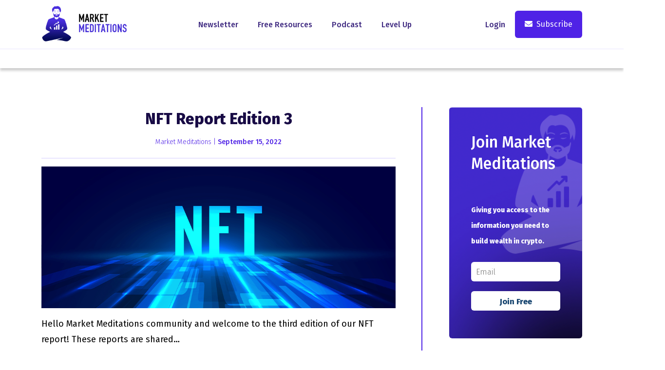

--- FILE ---
content_type: text/html; charset=UTF-8
request_url: https://www.marketmeditations.io/inner-circle-posts/nft-report-edition-3/
body_size: 9620
content:
<!DOCTYPE HTML>
<html lang="en">
<head>
	<!-- Google Tag Manager (noscript) -->
	<noscript><iframe src="https://www.googletagmanager.com/ns.html?id=GTM-56C944N"
	height="0" width="0" style="display:none;visibility:hidden"></iframe></noscript>
	<!-- End Google Tag Manager (noscript) -->
	<meta charset="utf-8">
    <meta http-equiv="X-UA-Compatible" content="IE=edge">
    <meta name="viewport" content="width=device-width, initial-scale=1">
	<title>NFT Report Edition 3 - Market Meditations</title>
    <meta name='robots' content='index, follow, max-image-preview:large, max-snippet:-1, max-video-preview:-1' />

	<!-- This site is optimized with the Yoast SEO plugin v20.6 - https://yoast.com/wordpress/plugins/seo/ -->
	<link rel="canonical" href="https://www.marketmeditations.io/inner-circle-posts/nft-report-edition-3/" />
	<meta property="og:locale" content="en_US" />
	<meta property="og:type" content="article" />
	<meta property="og:title" content="NFT Report Edition 3 - Market Meditations" />
	<meta property="og:description" content="Hello Market Meditations community and welcome to the third edition of our NFT report! These reports are shared..." />
	<meta property="og:url" content="https://www.marketmeditations.io/inner-circle-posts/nft-report-edition-3/" />
	<meta property="og:site_name" content="Market Meditations" />
	<meta property="article:modified_time" content="2022-09-15T13:27:59+00:00" />
	<meta property="og:image" content="https://www.marketmeditations.io/wp-content/uploads/2022/09/80a42e7e-0f1e-4bd1-947a-f2877b82e6cc.png" />
	<meta property="og:image:width" content="1000" />
	<meta property="og:image:height" content="400" />
	<meta property="og:image:type" content="image/png" />
	<meta name="twitter:card" content="summary_large_image" />
	<meta name="twitter:label1" content="Est. reading time" />
	<meta name="twitter:data1" content="10 minutes" />
	<script type="application/ld+json" class="yoast-schema-graph">{"@context":"https://schema.org","@graph":[{"@type":"WebPage","@id":"https://www.marketmeditations.io/inner-circle-posts/nft-report-edition-3/","url":"https://www.marketmeditations.io/inner-circle-posts/nft-report-edition-3/","name":"NFT Report Edition 3 - Market Meditations","isPartOf":{"@id":"https://www.marketmeditations.io/#website"},"primaryImageOfPage":{"@id":"https://www.marketmeditations.io/inner-circle-posts/nft-report-edition-3/#primaryimage"},"image":{"@id":"https://www.marketmeditations.io/inner-circle-posts/nft-report-edition-3/#primaryimage"},"thumbnailUrl":"https://www.marketmeditations.io/wp-content/uploads/2022/09/80a42e7e-0f1e-4bd1-947a-f2877b82e6cc.png","datePublished":"2022-09-15T12:03:48+00:00","dateModified":"2022-09-15T13:27:59+00:00","breadcrumb":{"@id":"https://www.marketmeditations.io/inner-circle-posts/nft-report-edition-3/#breadcrumb"},"inLanguage":"en-US","potentialAction":[{"@type":"ReadAction","target":["https://www.marketmeditations.io/inner-circle-posts/nft-report-edition-3/"]}]},{"@type":"ImageObject","inLanguage":"en-US","@id":"https://www.marketmeditations.io/inner-circle-posts/nft-report-edition-3/#primaryimage","url":"https://www.marketmeditations.io/wp-content/uploads/2022/09/80a42e7e-0f1e-4bd1-947a-f2877b82e6cc.png","contentUrl":"https://www.marketmeditations.io/wp-content/uploads/2022/09/80a42e7e-0f1e-4bd1-947a-f2877b82e6cc.png","width":1000,"height":400},{"@type":"BreadcrumbList","@id":"https://www.marketmeditations.io/inner-circle-posts/nft-report-edition-3/#breadcrumb","itemListElement":[{"@type":"ListItem","position":1,"name":"Home","item":"https://www.marketmeditations.io/"},{"@type":"ListItem","position":2,"name":"Inner Circle Posts","item":"https://www.marketmeditations.io/inner-circle-posts/"},{"@type":"ListItem","position":3,"name":"NFT Report Edition 3"}]},{"@type":"WebSite","@id":"https://www.marketmeditations.io/#website","url":"https://www.marketmeditations.io/","name":"Market Meditations","description":"Just another WordPress site","potentialAction":[{"@type":"SearchAction","target":{"@type":"EntryPoint","urlTemplate":"https://www.marketmeditations.io/?s={search_term_string}"},"query-input":"required name=search_term_string"}],"inLanguage":"en-US"}]}</script>
	<!-- / Yoast SEO plugin. -->


<link rel='dns-prefetch' href='//code.jquery.com' />
<link rel='dns-prefetch' href='//cdn.jsdelivr.net' />
<link rel='dns-prefetch' href='//fonts.googleapis.com' />
<link rel='dns-prefetch' href='//use.fontawesome.com' />
<link rel="alternate" type="application/rss+xml" title="Market Meditations &raquo; Feed" href="https://www.marketmeditations.io/feed/" />
<link rel="alternate" type="application/rss+xml" title="Market Meditations &raquo; Comments Feed" href="https://www.marketmeditations.io/comments/feed/" />
<link rel="alternate" title="oEmbed (JSON)" type="application/json+oembed" href="https://www.marketmeditations.io/wp-json/oembed/1.0/embed?url=https%3A%2F%2Fwww.marketmeditations.io%2Finner-circle-posts%2Fnft-report-edition-3%2F" />
<link rel="alternate" title="oEmbed (XML)" type="text/xml+oembed" href="https://www.marketmeditations.io/wp-json/oembed/1.0/embed?url=https%3A%2F%2Fwww.marketmeditations.io%2Finner-circle-posts%2Fnft-report-edition-3%2F&#038;format=xml" />
<style id='wp-img-auto-sizes-contain-inline-css' type='text/css'>
img:is([sizes=auto i],[sizes^="auto," i]){contain-intrinsic-size:3000px 1500px}
/*# sourceURL=wp-img-auto-sizes-contain-inline-css */
</style>
<style id='wp-emoji-styles-inline-css' type='text/css'>

	img.wp-smiley, img.emoji {
		display: inline !important;
		border: none !important;
		box-shadow: none !important;
		height: 1em !important;
		width: 1em !important;
		margin: 0 0.07em !important;
		vertical-align: -0.1em !important;
		background: none !important;
		padding: 0 !important;
	}
/*# sourceURL=wp-emoji-styles-inline-css */
</style>
<style id='wp-block-library-inline-css' type='text/css'>
:root{--wp-block-synced-color:#7a00df;--wp-block-synced-color--rgb:122,0,223;--wp-bound-block-color:var(--wp-block-synced-color);--wp-editor-canvas-background:#ddd;--wp-admin-theme-color:#007cba;--wp-admin-theme-color--rgb:0,124,186;--wp-admin-theme-color-darker-10:#006ba1;--wp-admin-theme-color-darker-10--rgb:0,107,160.5;--wp-admin-theme-color-darker-20:#005a87;--wp-admin-theme-color-darker-20--rgb:0,90,135;--wp-admin-border-width-focus:2px}@media (min-resolution:192dpi){:root{--wp-admin-border-width-focus:1.5px}}.wp-element-button{cursor:pointer}:root .has-very-light-gray-background-color{background-color:#eee}:root .has-very-dark-gray-background-color{background-color:#313131}:root .has-very-light-gray-color{color:#eee}:root .has-very-dark-gray-color{color:#313131}:root .has-vivid-green-cyan-to-vivid-cyan-blue-gradient-background{background:linear-gradient(135deg,#00d084,#0693e3)}:root .has-purple-crush-gradient-background{background:linear-gradient(135deg,#34e2e4,#4721fb 50%,#ab1dfe)}:root .has-hazy-dawn-gradient-background{background:linear-gradient(135deg,#faaca8,#dad0ec)}:root .has-subdued-olive-gradient-background{background:linear-gradient(135deg,#fafae1,#67a671)}:root .has-atomic-cream-gradient-background{background:linear-gradient(135deg,#fdd79a,#004a59)}:root .has-nightshade-gradient-background{background:linear-gradient(135deg,#330968,#31cdcf)}:root .has-midnight-gradient-background{background:linear-gradient(135deg,#020381,#2874fc)}:root{--wp--preset--font-size--normal:16px;--wp--preset--font-size--huge:42px}.has-regular-font-size{font-size:1em}.has-larger-font-size{font-size:2.625em}.has-normal-font-size{font-size:var(--wp--preset--font-size--normal)}.has-huge-font-size{font-size:var(--wp--preset--font-size--huge)}.has-text-align-center{text-align:center}.has-text-align-left{text-align:left}.has-text-align-right{text-align:right}.has-fit-text{white-space:nowrap!important}#end-resizable-editor-section{display:none}.aligncenter{clear:both}.items-justified-left{justify-content:flex-start}.items-justified-center{justify-content:center}.items-justified-right{justify-content:flex-end}.items-justified-space-between{justify-content:space-between}.screen-reader-text{border:0;clip-path:inset(50%);height:1px;margin:-1px;overflow:hidden;padding:0;position:absolute;width:1px;word-wrap:normal!important}.screen-reader-text:focus{background-color:#ddd;clip-path:none;color:#444;display:block;font-size:1em;height:auto;left:5px;line-height:normal;padding:15px 23px 14px;text-decoration:none;top:5px;width:auto;z-index:100000}html :where(.has-border-color){border-style:solid}html :where([style*=border-top-color]){border-top-style:solid}html :where([style*=border-right-color]){border-right-style:solid}html :where([style*=border-bottom-color]){border-bottom-style:solid}html :where([style*=border-left-color]){border-left-style:solid}html :where([style*=border-width]){border-style:solid}html :where([style*=border-top-width]){border-top-style:solid}html :where([style*=border-right-width]){border-right-style:solid}html :where([style*=border-bottom-width]){border-bottom-style:solid}html :where([style*=border-left-width]){border-left-style:solid}html :where(img[class*=wp-image-]){height:auto;max-width:100%}:where(figure){margin:0 0 1em}html :where(.is-position-sticky){--wp-admin--admin-bar--position-offset:var(--wp-admin--admin-bar--height,0px)}@media screen and (max-width:600px){html :where(.is-position-sticky){--wp-admin--admin-bar--position-offset:0px}}

/*# sourceURL=wp-block-library-inline-css */
</style><style id='global-styles-inline-css' type='text/css'>
:root{--wp--preset--aspect-ratio--square: 1;--wp--preset--aspect-ratio--4-3: 4/3;--wp--preset--aspect-ratio--3-4: 3/4;--wp--preset--aspect-ratio--3-2: 3/2;--wp--preset--aspect-ratio--2-3: 2/3;--wp--preset--aspect-ratio--16-9: 16/9;--wp--preset--aspect-ratio--9-16: 9/16;--wp--preset--color--black: #000000;--wp--preset--color--cyan-bluish-gray: #abb8c3;--wp--preset--color--white: #ffffff;--wp--preset--color--pale-pink: #f78da7;--wp--preset--color--vivid-red: #cf2e2e;--wp--preset--color--luminous-vivid-orange: #ff6900;--wp--preset--color--luminous-vivid-amber: #fcb900;--wp--preset--color--light-green-cyan: #7bdcb5;--wp--preset--color--vivid-green-cyan: #00d084;--wp--preset--color--pale-cyan-blue: #8ed1fc;--wp--preset--color--vivid-cyan-blue: #0693e3;--wp--preset--color--vivid-purple: #9b51e0;--wp--preset--gradient--vivid-cyan-blue-to-vivid-purple: linear-gradient(135deg,rgb(6,147,227) 0%,rgb(155,81,224) 100%);--wp--preset--gradient--light-green-cyan-to-vivid-green-cyan: linear-gradient(135deg,rgb(122,220,180) 0%,rgb(0,208,130) 100%);--wp--preset--gradient--luminous-vivid-amber-to-luminous-vivid-orange: linear-gradient(135deg,rgb(252,185,0) 0%,rgb(255,105,0) 100%);--wp--preset--gradient--luminous-vivid-orange-to-vivid-red: linear-gradient(135deg,rgb(255,105,0) 0%,rgb(207,46,46) 100%);--wp--preset--gradient--very-light-gray-to-cyan-bluish-gray: linear-gradient(135deg,rgb(238,238,238) 0%,rgb(169,184,195) 100%);--wp--preset--gradient--cool-to-warm-spectrum: linear-gradient(135deg,rgb(74,234,220) 0%,rgb(151,120,209) 20%,rgb(207,42,186) 40%,rgb(238,44,130) 60%,rgb(251,105,98) 80%,rgb(254,248,76) 100%);--wp--preset--gradient--blush-light-purple: linear-gradient(135deg,rgb(255,206,236) 0%,rgb(152,150,240) 100%);--wp--preset--gradient--blush-bordeaux: linear-gradient(135deg,rgb(254,205,165) 0%,rgb(254,45,45) 50%,rgb(107,0,62) 100%);--wp--preset--gradient--luminous-dusk: linear-gradient(135deg,rgb(255,203,112) 0%,rgb(199,81,192) 50%,rgb(65,88,208) 100%);--wp--preset--gradient--pale-ocean: linear-gradient(135deg,rgb(255,245,203) 0%,rgb(182,227,212) 50%,rgb(51,167,181) 100%);--wp--preset--gradient--electric-grass: linear-gradient(135deg,rgb(202,248,128) 0%,rgb(113,206,126) 100%);--wp--preset--gradient--midnight: linear-gradient(135deg,rgb(2,3,129) 0%,rgb(40,116,252) 100%);--wp--preset--font-size--small: 13px;--wp--preset--font-size--medium: 20px;--wp--preset--font-size--large: 36px;--wp--preset--font-size--x-large: 42px;--wp--preset--spacing--20: 0.44rem;--wp--preset--spacing--30: 0.67rem;--wp--preset--spacing--40: 1rem;--wp--preset--spacing--50: 1.5rem;--wp--preset--spacing--60: 2.25rem;--wp--preset--spacing--70: 3.38rem;--wp--preset--spacing--80: 5.06rem;--wp--preset--shadow--natural: 6px 6px 9px rgba(0, 0, 0, 0.2);--wp--preset--shadow--deep: 12px 12px 50px rgba(0, 0, 0, 0.4);--wp--preset--shadow--sharp: 6px 6px 0px rgba(0, 0, 0, 0.2);--wp--preset--shadow--outlined: 6px 6px 0px -3px rgb(255, 255, 255), 6px 6px rgb(0, 0, 0);--wp--preset--shadow--crisp: 6px 6px 0px rgb(0, 0, 0);}:where(.is-layout-flex){gap: 0.5em;}:where(.is-layout-grid){gap: 0.5em;}body .is-layout-flex{display: flex;}.is-layout-flex{flex-wrap: wrap;align-items: center;}.is-layout-flex > :is(*, div){margin: 0;}body .is-layout-grid{display: grid;}.is-layout-grid > :is(*, div){margin: 0;}:where(.wp-block-columns.is-layout-flex){gap: 2em;}:where(.wp-block-columns.is-layout-grid){gap: 2em;}:where(.wp-block-post-template.is-layout-flex){gap: 1.25em;}:where(.wp-block-post-template.is-layout-grid){gap: 1.25em;}.has-black-color{color: var(--wp--preset--color--black) !important;}.has-cyan-bluish-gray-color{color: var(--wp--preset--color--cyan-bluish-gray) !important;}.has-white-color{color: var(--wp--preset--color--white) !important;}.has-pale-pink-color{color: var(--wp--preset--color--pale-pink) !important;}.has-vivid-red-color{color: var(--wp--preset--color--vivid-red) !important;}.has-luminous-vivid-orange-color{color: var(--wp--preset--color--luminous-vivid-orange) !important;}.has-luminous-vivid-amber-color{color: var(--wp--preset--color--luminous-vivid-amber) !important;}.has-light-green-cyan-color{color: var(--wp--preset--color--light-green-cyan) !important;}.has-vivid-green-cyan-color{color: var(--wp--preset--color--vivid-green-cyan) !important;}.has-pale-cyan-blue-color{color: var(--wp--preset--color--pale-cyan-blue) !important;}.has-vivid-cyan-blue-color{color: var(--wp--preset--color--vivid-cyan-blue) !important;}.has-vivid-purple-color{color: var(--wp--preset--color--vivid-purple) !important;}.has-black-background-color{background-color: var(--wp--preset--color--black) !important;}.has-cyan-bluish-gray-background-color{background-color: var(--wp--preset--color--cyan-bluish-gray) !important;}.has-white-background-color{background-color: var(--wp--preset--color--white) !important;}.has-pale-pink-background-color{background-color: var(--wp--preset--color--pale-pink) !important;}.has-vivid-red-background-color{background-color: var(--wp--preset--color--vivid-red) !important;}.has-luminous-vivid-orange-background-color{background-color: var(--wp--preset--color--luminous-vivid-orange) !important;}.has-luminous-vivid-amber-background-color{background-color: var(--wp--preset--color--luminous-vivid-amber) !important;}.has-light-green-cyan-background-color{background-color: var(--wp--preset--color--light-green-cyan) !important;}.has-vivid-green-cyan-background-color{background-color: var(--wp--preset--color--vivid-green-cyan) !important;}.has-pale-cyan-blue-background-color{background-color: var(--wp--preset--color--pale-cyan-blue) !important;}.has-vivid-cyan-blue-background-color{background-color: var(--wp--preset--color--vivid-cyan-blue) !important;}.has-vivid-purple-background-color{background-color: var(--wp--preset--color--vivid-purple) !important;}.has-black-border-color{border-color: var(--wp--preset--color--black) !important;}.has-cyan-bluish-gray-border-color{border-color: var(--wp--preset--color--cyan-bluish-gray) !important;}.has-white-border-color{border-color: var(--wp--preset--color--white) !important;}.has-pale-pink-border-color{border-color: var(--wp--preset--color--pale-pink) !important;}.has-vivid-red-border-color{border-color: var(--wp--preset--color--vivid-red) !important;}.has-luminous-vivid-orange-border-color{border-color: var(--wp--preset--color--luminous-vivid-orange) !important;}.has-luminous-vivid-amber-border-color{border-color: var(--wp--preset--color--luminous-vivid-amber) !important;}.has-light-green-cyan-border-color{border-color: var(--wp--preset--color--light-green-cyan) !important;}.has-vivid-green-cyan-border-color{border-color: var(--wp--preset--color--vivid-green-cyan) !important;}.has-pale-cyan-blue-border-color{border-color: var(--wp--preset--color--pale-cyan-blue) !important;}.has-vivid-cyan-blue-border-color{border-color: var(--wp--preset--color--vivid-cyan-blue) !important;}.has-vivid-purple-border-color{border-color: var(--wp--preset--color--vivid-purple) !important;}.has-vivid-cyan-blue-to-vivid-purple-gradient-background{background: var(--wp--preset--gradient--vivid-cyan-blue-to-vivid-purple) !important;}.has-light-green-cyan-to-vivid-green-cyan-gradient-background{background: var(--wp--preset--gradient--light-green-cyan-to-vivid-green-cyan) !important;}.has-luminous-vivid-amber-to-luminous-vivid-orange-gradient-background{background: var(--wp--preset--gradient--luminous-vivid-amber-to-luminous-vivid-orange) !important;}.has-luminous-vivid-orange-to-vivid-red-gradient-background{background: var(--wp--preset--gradient--luminous-vivid-orange-to-vivid-red) !important;}.has-very-light-gray-to-cyan-bluish-gray-gradient-background{background: var(--wp--preset--gradient--very-light-gray-to-cyan-bluish-gray) !important;}.has-cool-to-warm-spectrum-gradient-background{background: var(--wp--preset--gradient--cool-to-warm-spectrum) !important;}.has-blush-light-purple-gradient-background{background: var(--wp--preset--gradient--blush-light-purple) !important;}.has-blush-bordeaux-gradient-background{background: var(--wp--preset--gradient--blush-bordeaux) !important;}.has-luminous-dusk-gradient-background{background: var(--wp--preset--gradient--luminous-dusk) !important;}.has-pale-ocean-gradient-background{background: var(--wp--preset--gradient--pale-ocean) !important;}.has-electric-grass-gradient-background{background: var(--wp--preset--gradient--electric-grass) !important;}.has-midnight-gradient-background{background: var(--wp--preset--gradient--midnight) !important;}.has-small-font-size{font-size: var(--wp--preset--font-size--small) !important;}.has-medium-font-size{font-size: var(--wp--preset--font-size--medium) !important;}.has-large-font-size{font-size: var(--wp--preset--font-size--large) !important;}.has-x-large-font-size{font-size: var(--wp--preset--font-size--x-large) !important;}
/*# sourceURL=global-styles-inline-css */
</style>

<style id='classic-theme-styles-inline-css' type='text/css'>
/*! This file is auto-generated */
.wp-block-button__link{color:#fff;background-color:#32373c;border-radius:9999px;box-shadow:none;text-decoration:none;padding:calc(.667em + 2px) calc(1.333em + 2px);font-size:1.125em}.wp-block-file__button{background:#32373c;color:#fff;text-decoration:none}
/*# sourceURL=/wp-includes/css/classic-themes.min.css */
</style>
<link rel='stylesheet' id='font-google-css' href='https://fonts.googleapis.com/css2?family=Fira+Sans:wght@300;400;500;600;700;800&#038;display=swap' type='text/css' media='all' />
<link rel='stylesheet' id='font-awesome-css' href='https://use.fontawesome.com/releases/v5.15.3/css/all.css' type='text/css' media='all' />
<link rel='stylesheet' id='bootstrap-css' href='https://cdn.jsdelivr.net/npm/bootstrap@4.6.0/dist/css/bootstrap.min.css' type='text/css' media='all' />
<link rel='stylesheet' id='slick-css' href='https://www.marketmeditations.io/wp-content/themes/mm/public/js/slick/slick.css' type='text/css' media='all' />
<link rel='stylesheet' id='slick-theme-css' href='https://www.marketmeditations.io/wp-content/themes/mm/public/js/slick/slick-theme.css' type='text/css' media='all' />
<link rel='stylesheet' id='main-style-css' href='https://www.marketmeditations.io/wp-content/themes/mm/style.css?ver=1769043621' type='text/css' media='all' />
<link rel='stylesheet' id='mobile-media-css' href='https://www.marketmeditations.io/wp-content/themes/mm/public/css/media.css?ver=1.251' type='text/css' media='all' />
<script type="text/javascript" src="https://www.marketmeditations.io/wp-includes/js/jquery/jquery.min.js?ver=3.7.1" id="jquery-core-js"></script>
<script type="text/javascript" src="https://www.marketmeditations.io/wp-includes/js/jquery/jquery-migrate.min.js?ver=3.4.1" id="jquery-migrate-js"></script>
<script type="text/javascript" id="accordions_js-js-extra">
/* <![CDATA[ */
var accordions_ajax = {"accordions_ajaxurl":"https://www.marketmeditations.io/wp-admin/admin-ajax.php"};
//# sourceURL=accordions_js-js-extra
/* ]]> */
</script>
<script type="text/javascript" src="https://www.marketmeditations.io/wp-content/plugins/accordions/assets/frontend/js/scripts.js?ver=6.9" id="accordions_js-js"></script>
<link rel="https://api.w.org/" href="https://www.marketmeditations.io/wp-json/" /><link rel="EditURI" type="application/rsd+xml" title="RSD" href="https://www.marketmeditations.io/xmlrpc.php?rsd" />
<meta name="generator" content="WordPress 6.9" />
<link rel='shortlink' href='https://www.marketmeditations.io/?p=48095218874' />
<meta name="cdp-version" content="1.3.9" />	<link rel="apple-touch-icon" sizes="57x57" href="/apple-icon-57x57.png">
	<link rel="apple-touch-icon" sizes="60x60" href="/apple-icon-60x60.png">
	<link rel="apple-touch-icon" sizes="72x72" href="/apple-icon-72x72.png">
	<link rel="apple-touch-icon" sizes="76x76" href="/apple-icon-76x76.png">
	<link rel="apple-touch-icon" sizes="114x114" href="/apple-icon-114x114.png">
	<link rel="apple-touch-icon" sizes="120x120" href="/apple-icon-120x120.png">
	<link rel="apple-touch-icon" sizes="144x144" href="/apple-icon-144x144.png">
	<link rel="apple-touch-icon" sizes="152x152" href="/apple-icon-152x152.png">
	<link rel="apple-touch-icon" sizes="180x180" href="/apple-icon-180x180.png">
	<link rel="icon" type="image/png" sizes="192x192"  href="/android-icon-192x192.png">
	<link rel="icon" type="image/png" sizes="32x32" href="/favicon-32x32.png">
	<link rel="icon" type="image/png" sizes="96x96" href="/favicon-96x96.png">
	<link rel="icon" type="image/png" sizes="16x16" href="/favicon-16x16.png">
	<link rel="manifest" href="/manifest.json">
	<meta name="msapplication-TileColor" content="#ffffff">
	<meta name="msapplication-TileImage" content="/ms-icon-144x144.png">
	<meta name="theme-color" content="#ffffff">
	<link rel="preconnect" href="https://fonts.googleapis.com">
	<link rel="preconnect" href="https://fonts.gstatic.com" crossorigin>
	<!-- No Conflict jQuery -->
    <script type="text/javascript">
		jQuery.noConflict();
	</script>

	<!-- Global site tag (gtag.js) - Google Analytics -->
	<script async src="https://www.googletagmanager.com/gtag/js?id=UA-224156977-1"></script>
	<script>
	  window.dataLayer = window.dataLayer || [];
	  function gtag(){dataLayer.push(arguments);}
	  gtag('js', new Date());

	  gtag('config', 'UA-224156977-1');
	</script>
	<!-- Global site tag (gtag.js) - Google Analytics -->
	<script async src="https://www.googletagmanager.com/gtag/js?id=G-1RB257C7K4"></script>
	<script>
	  window.dataLayer = window.dataLayer || [];
	  function gtag(){dataLayer.push(arguments);}
	  gtag('js', new Date());

	  gtag('config', 'G-1RB257C7K4');
	</script>
	<!-- Google Tag Manager -->
	<script>(function(w,d,s,l,i){w[l]=w[l]||[];w[l].push({'gtm.start':
	new Date().getTime(),event:'gtm.js'});var f=d.getElementsByTagName(s)[0],
	j=d.createElement(s),dl=l!='dataLayer'?'&l='+l:'';j.async=true;j.src=
	'https://www.googletagmanager.com/gtm.js?id='+i+dl;f.parentNode.insertBefore(j,f);
	})(window,document,'script','dataLayer','GTM-56C944N');</script>
	<!-- End Google Tag Manager -->
	<!-- Facebook Pixel Code -->
	<script>
	!function(f,b,e,v,n,t,s){if(f.fbq)return;n=f.fbq=function(){n.callMethod?
	n.callMethod.apply(n,arguments):n.queue.push(arguments)};if(!f._fbq)f._fbq=n;
	n.push=n;n.loaded=!0;n.version='2.0';n.queue=[];t=b.createElement(e);t.async=!0;
	t.src=v;s=b.getElementsByTagName(e)[0];s.parentNode.insertBefore(t,s)}(window,
	document,'script','https://connect.facebook.net/en_US/fbevents.js');
	fbq('init', '768822387130341'); // Insert your pixel ID here.
	fbq('track', 'PageView');
	</script>
	<noscript><img height="1" width="1" style="display:none"
	src="https://www.facebook.com/tr?id=768822387130341&ev=PageView&noscript=1"
	/></noscript>
</head>
<body class="wp-singular inner-circle-posts-template-default single single-inner-circle-posts postid-48095218874 wp-theme-mm">

<body>
<!-- Google Tag Manager -->
<script>(function(w,d,s,l,i){w[l]=w[l]||[];w[l].push({'gtm.start':
new Date().getTime(),event:'gtm.js'});var f=d.getElementsByTagName(s)[0],
j=d.createElement(s),dl=l!='dataLayer'?'&l='+l:'';j.async=true;j.src=
'https://www.googletagmanager.com/gtm.js?id='+i+dl;f.parentNode.insertBefore(j,f);
})(window,document,'script','dataLayer','GTM-56C944N');</script>
<!-- End Google Tag Manager -->



<style>
.ym_ticker {
	display: none;
}
</style>





<header class="ym_header    ym_not_fixed" role="banner">
	<nav class="container">
		<section>
			<div class="ym_header_logo">
				
				<a href="https://www.marketmeditations.io">
										<img src="https://www.marketmeditations.io/wp-content/uploads/2022/03/mm-logo-stacked.png" alt="">
				</a>
						</div>

		
							
															<ul class="ym_top_level_nav inner_circle">
																						
							<li>
																<a href="https://www.marketmeditations.io/newsletter/" target="_self">Newsletter</a>
															</li>
													
							<li>
																<a href="https://www.marketmeditations.io/category/guides/" target="_self">Free Resources</a>
															</li>
													
							<li>
																<a href="https://www.youtube.com/c/marketmeditations" target="_blank">Podcast</a>
															</li>
													
							<li>
																<a href="https://www.marketmeditations.io/inner-circle/" target="_self">Level Up</a>
																	<ul>
																																<li>
												<a href="/inner-circle-posts/" target="_self">Pro Resources</a>
											</li>
																																<li>
												<a href="/inner-circle/" target="_self">Learn More</a>
											</li>
																			</ul>
															</li>
																			<li class="ym_show_mobile">
								<a href="https://account.marketmeditations.io/login/_inner-circle-posts_nft-report-edition-3_">Login</a>
							</li>
													</li>
					</ul>
																																				<div class="ym_header_button">
							
							<ul class="ym_top_level_nav_search">
								 
							</ul>
							
																				<ul class="ym_top_level_nav">
								<li><a href="https://account.marketmeditations.io/login">Login</a></li>
							</ul>	
														<a href="https://account.marketmeditations.io/join" target="_self" data-toggle="modal" data-target="#subscribeModal" class="ym_sub_button show_desktop"><i class="fas fa-envelope" aria-hidden="true"></i>Subscribe</a>
												</div>
													<img class="ym_mobile_hamburger" src="https://www.marketmeditations.io/wp-content/themes/mm/public/img/hamburger.svg" alt="Open Menu">
				<img class="ym_mobile_hamburger_close" src="https://www.marketmeditations.io/wp-content/themes/mm/public/img/hamburger-close.svg" alt="Close Menu">
			
		
		</section>	
	</nav>

		<div class="ym_ticker">
		<div class="container">
			<div class="marquee">
											
			</div>
		</div>
	</span>
</header>





<main role="main">

	<section class="ym_content">
        <div class="container">
            <section class="ym_main_content_container">
                <div class="ym_main_content">
                	
                    <div class="ym_latest_article">
                        <h1>NFT Report Edition 3</h1>
                        <p>Market Meditations | <span>September 15, 2022</span></p>
                    </div>

                    <div class="ym_divider"></div>

                
                    <div class="ym_article_container">
                                                    <div class="ym_article_image">
                                <img src="https://www.marketmeditations.io/wp-content/uploads/2022/09/80a42e7e-0f1e-4bd1-947a-f2877b82e6cc.png">
                            </div>
                                                <p>Hello Market Meditations community and welcome to the third edition of our NFT report! These reports are shared&#8230;</p>
                    </div>

                	<div class="text-center">

	                	<p>Sorry! This content is for Inner Circle members only. Please choose below:</p>

	                	<p>
	                		<a href="/inner-circle/" class="ym_sub_button" ><i class="fas fa-envelope" aria-hidden="true"></i> Go Pro</a>       
	                		<a href="https://account.marketmeditations.io/login/_inner-circle-posts_nft-report-edition-3_" class="ym_button_inline"><i class="fas fa-user"></i> Login</a>
	                	</p>

	                </div>

                
                </div>

                

<aside>

       	    		            <div class="ym_subscribe_panel ym_show_desktop" style="background-image: url(https://www.marketmeditations.io/wp-content/uploads/2022/03/sign-up-cta.png);">
                            	            	<div>
            		                    	<h2>Join Market Meditations</h2>
                                                            	<h3>Giving you access to the information you need to build wealth in crypto.</h3>
                                        <p></p>
                    <form action="https://account.marketmeditations.io/api/join" method="POST" id="join_sidebar" onsubmit="myFunction()">
                        <input type="hidden" name="ref" value="/inner-circle-posts/nft-report-edition-3/">
                        <input name="email" type="email" placeholder="Email" required>
                        <input type="submit" value="Join Free">
                    </form>
                                    </div>
            </div>
                	        	    
    <div class="ym_divider ym_show_desktop"></div>
    

        	        	    		            <div class="ym_info_panel ym_show_desktop" style="background-image: url(https://www.marketmeditations.io/wp-content/uploads/2022/03/inner-circle-cta-gold.png);">
                            	            	<div>
            		                    	<h2>Join the Inner Circle</h2>
                                                            	<h3>Build Wealth Through Crypto With Us</h3>
                                        <p>Unlock world-class research and access to our private communities.
</p>
                                                            	                    	                    	                        	<a class="ym_button_white" href="/inner-circle" target="_self">Learn More</a>
                                                            </div>
            </div>
                	    
    <div class="ym_divider ym_show_desktop"></div>

         	        	        	    		            <div class="ym_podcast_panel ym_show_desktop" style="background-image: url(https://www.marketmeditations.io/wp-content/uploads/2022/03/podcast-sidebar-bg-273w.png);">
            	            	            	<div class="podcast_wrap">
            		                    	<h2>The ﻿#﻿1 Crypto Podcast</h2>
                                                            	<h3>Sit in on conversations with global crypto leaders.</h3>
                                        <p></p>
                                                            	                    	                    	                        	<a class="ym_button_white" href="https://www.youtube.com/c/marketmeditations" target="_blank">Listen Now</a>
                                                            </div>
            </div>
            </aside>
            </section>
            
        </div>
    </section>

</main>




	<footer class="ym_footer" role="contentinfo">
			
			
		<section class="ym_footer_main">
			<div class="container">
				<div class="ym_footer_nav">
											<div class="ym_footer_logo">
														<img src="https://www.marketmeditations.io/wp-content/uploads/2022/02/yogi.svg" alt="">
						</div>
																<nav>
							<ul>
																	<li>
																				<span>Newsletter</span>
																					<ul>
																									<li>
																												<a href="https://www.marketmeditations.io/archive/">Archive</a>
													</li>
																									<li>
																												<a href="https://www.marketmeditations.io/news/">News</a>
													</li>
																									<li>
																												<a href="/category/guides/">Free Guides</a>
													</li>
																							</ul>
																			</li>
																	<li>
																				<span>More Meditations</span>
																					<ul>
																									<li>
																												<a href="https://www.marketmeditations.io/merchandise/">Merchandise</a>
													</li>
																									<li>
																												<a href="https://www.youtube.com/c/marketmeditations">Podcast</a>
													</li>
																									<li>
																												<a href="https://www.marketmeditations.io/inner-circle/">Inner Circle</a>
													</li>
																									<li>
																												<a href="https://www.marketmeditations.io/testimonials/">Testimonials</a>
													</li>
																							</ul>
																			</li>
																	<li>
																				<span>Info</span>
																					<ul>
																									<li>
																												<a href="https://www.marketmeditations.io/about/">About</a>
													</li>
																									<li>
																												<a href="https://www.marketmeditations.io/careers/">Careers</a>
													</li>
																									<li>
																												<a href="https://www.marketmeditations.io/privacy-policy/">Privacy Policy</a>
													</li>
																									<li>
																												<a href="mailto:mm@marketmeditations.io">Contact Us</a>
													</li>
																							</ul>
																			</li>
															</ul>
						</nav>
									</div>

				<div class="ym_bottom_bar">
											<div class="ym_social_icons">
															<a href="https://www.facebook.com/MrktMeditations/" target="_blank"><i class="fab fa-facebook-f" aria-hidden="true"></i></a>
															<a href="https://twitter.com/MrktMeditations" target="_blank"><i class="fab fa-twitter" aria-hidden="true"></i></a>
															<a href="https://www.youtube.com/c/marketmeditations" target="_blank"><i class="fab fa-youtube" aria-hidden="true"></i></a>
															<a href="https://www.linkedin.com/company/market-meditations/" target="_blank"><i class="fab fa-linkedin-in" aria-hidden="true"></i></a>
													</div>
										<div class="ym_copyright">
						<p>Copyright &copy; Market Meditations. All Rights Reserved.</p>
												<p>
							<a href="https://staging.marketmeditations.io/terms-of-service/">Terms of Use</a> | <a href="http://yellingmule.com/services/" target="_blank">Yelling Mule</a> - <a href="https://www.yellingmule.com" target="_blank">Boston Web Design</a>
						</p>
					</div>
				</div>
			</div>
			
		</section>
	</footer>

	
	<section class="ym_modal mhide">
		<div class="container">
			<div class="ym_modal_top">
				<div class="ym_image">
													<img src="https://www.marketmeditations.io/wp-content/uploads/2022/03/mm-logo-stacked.png" alt="">
				</div>
				<div class="ym_close_modal">
					<a href="#"><i class="fa fa-times" aria-hidden="true"></i></a>
				</div>
			</div>
								<div class="ym_modal_bottom" style="background-image: url(https://www.marketmeditations.io/wp-content/uploads/2022/03/Layer-496.png)">
				<div class="ym_image_container">
					<div class="ym_image">
												<img src="https://www.marketmeditations.io/wp-content/uploads/2022/03/Layer-502.png" alt="">
						<h2>One More </br> Thing.</h2>
					</div>
				</div>
				<div class="ym_modal_bottom_text">
					<h3>Not Sure Yet?</h3>
<p><span style="font-weight: 400;">40,000+ traders &amp; investors trust Market Meditations on their journey to achieve financial freedom and build wealth through crypto.</span></p>
					<form action="https://account.marketmeditations.io/api/join" method="POST">
							<input type="hidden" name="ref" value="/inner-circle-posts/nft-report-edition-3/">
	    				<input type="email" name="email" placeholder="Enter Email">
	    				<input type="submit" class="ym_button ym_button_purple" value="Join Free">
	    				<small id="emailHelp" class="form-text text-muted">100% free. No spam. Unsubscribe whenever.</small>
					</form>
				</div>
			</div>
		</div>
	</section>

<div class="modal fade" id="subscribeModal" tabindex="-1" role="dialog" aria-labelledby="subscribeModal" aria-hidden="true">
  <div class="modal-dialog modal-dialog-centered" role="document">
    <div class="modal-content">
      <div class="modal-header">
        <h5 class="modal-title" id="exampleModalLabel">Subscribe to Market Meditations</h5>
        <button type="button" class="close" data-dismiss="modal" aria-label="Close">
          <span aria-hidden="true">&times;</span>
        </button>
      </div>
      <div class="modal-body">
        <section class="ym_full_subscribe_modal">
			<div class="col-sm-12">
				<form action="https://account.marketmeditations.io/api/join" method="POST">
					<input type="hidden" name="ref" value="/inner-circle-posts/nft-report-edition-3/">
					<input type="email" name="email" placeholder="Email"><br/>
					<input type="submit" class="ym_button_white" value="Join Free">
				</form>
			</div>
		</section>
      </div>
    </div>
  </div>
</div>

<div class="modal fade" id="searchModal" tabindex="-1" role="dialog" aria-labelledby="searchModal" aria-hidden="true">
  <div class="modal-dialog modal-dialog-centered" role="document">
    <div class="modal-content">
      <div class="modal-header">
        <h5 class="modal-title" id="exampleModalLabel">Search Market Meditations Content</h5>
        <button type="button" class="close" data-dismiss="modal" aria-label="Close">
          <span aria-hidden="true">&times;</span>
        </button>
      </div>
      <div class="modal-body">
        <section class="ym_full_subscribe_modal">
			<div class="col-sm-12">
				<form action="/" method="GET">
					<input type="text" name="s" placeholder="Enter search term(s)"><br/>
					<input type="submit" class="ym_button_white" value="Search">
				</form>
			</div>
		</section>
      </div>
    </div>
  </div>
</div>

<!-- chat on inner circle -->

<script>
let modal = document.querySelector(".ym_modal");


// open modal once scrolled to bottom
window.addEventListener("scroll", function () {

	let articleContainer = document.getElementById("ym_article_container_wrap");

	console.log('Scrolled to: '+window.scrollY);
	console.log('Scrolled Height: '+document.body.scrollHeight);
	console.log('Inner Height: '+window.innerHeight);
	console.log(articleContainer.offsetHeight)
    if (window.scrollY > articleContainer.offsetHeight) {
        modal.classList.add("show");
        modal.classList.remove("mhide");
    } else {
        modal.classList.remove("show");
        modal.classList.add("mhide");
    }
});

let closeModal = document.querySelector(".ym_close_modal a");

closeModal.addEventListener("click", function (e) {
    e.preventDefault();
    modal.classList.remove("show");
    modal.classList.remove("mhide");
    modal.classList.add("ym_dont_show_again");
});
</script>

<script type="speculationrules">
{"prefetch":[{"source":"document","where":{"and":[{"href_matches":"/*"},{"not":{"href_matches":["/wp-*.php","/wp-admin/*","/wp-content/uploads/*","/wp-content/*","/wp-content/plugins/*","/wp-content/themes/mm/*","/*\\?(.+)"]}},{"not":{"selector_matches":"a[rel~=\"nofollow\"]"}},{"not":{"selector_matches":".no-prefetch, .no-prefetch a"}}]},"eagerness":"conservative"}]}
</script>
<script type="text/javascript" src="https://code.jquery.com/ui/1.12.1/jquery-ui.min.js" id="jquery-ui-js"></script>
<script type="text/javascript" src="https://www.marketmeditations.io/wp-content/themes/mm/public/js/slick/slick.min.js" id="slick-js-js"></script>
<script type="text/javascript" src="https://cdn.jsdelivr.net/npm/bootstrap@4.6.0/dist/js/bootstrap.min.js" id="bootstrap-js-js"></script>
<script type="text/javascript" src="https://www.marketmeditations.io/wp-content/themes/mm/public/js/jquery.sitewide.js?v=1.511&amp;ver=1769043621" id="main-js-js"></script>
<script id="wp-emoji-settings" type="application/json">
{"baseUrl":"https://s.w.org/images/core/emoji/17.0.2/72x72/","ext":".png","svgUrl":"https://s.w.org/images/core/emoji/17.0.2/svg/","svgExt":".svg","source":{"concatemoji":"https://www.marketmeditations.io/wp-includes/js/wp-emoji-release.min.js?ver=6.9"}}
</script>
<script type="module">
/* <![CDATA[ */
/*! This file is auto-generated */
const a=JSON.parse(document.getElementById("wp-emoji-settings").textContent),o=(window._wpemojiSettings=a,"wpEmojiSettingsSupports"),s=["flag","emoji"];function i(e){try{var t={supportTests:e,timestamp:(new Date).valueOf()};sessionStorage.setItem(o,JSON.stringify(t))}catch(e){}}function c(e,t,n){e.clearRect(0,0,e.canvas.width,e.canvas.height),e.fillText(t,0,0);t=new Uint32Array(e.getImageData(0,0,e.canvas.width,e.canvas.height).data);e.clearRect(0,0,e.canvas.width,e.canvas.height),e.fillText(n,0,0);const a=new Uint32Array(e.getImageData(0,0,e.canvas.width,e.canvas.height).data);return t.every((e,t)=>e===a[t])}function p(e,t){e.clearRect(0,0,e.canvas.width,e.canvas.height),e.fillText(t,0,0);var n=e.getImageData(16,16,1,1);for(let e=0;e<n.data.length;e++)if(0!==n.data[e])return!1;return!0}function u(e,t,n,a){switch(t){case"flag":return n(e,"\ud83c\udff3\ufe0f\u200d\u26a7\ufe0f","\ud83c\udff3\ufe0f\u200b\u26a7\ufe0f")?!1:!n(e,"\ud83c\udde8\ud83c\uddf6","\ud83c\udde8\u200b\ud83c\uddf6")&&!n(e,"\ud83c\udff4\udb40\udc67\udb40\udc62\udb40\udc65\udb40\udc6e\udb40\udc67\udb40\udc7f","\ud83c\udff4\u200b\udb40\udc67\u200b\udb40\udc62\u200b\udb40\udc65\u200b\udb40\udc6e\u200b\udb40\udc67\u200b\udb40\udc7f");case"emoji":return!a(e,"\ud83e\u1fac8")}return!1}function f(e,t,n,a){let r;const o=(r="undefined"!=typeof WorkerGlobalScope&&self instanceof WorkerGlobalScope?new OffscreenCanvas(300,150):document.createElement("canvas")).getContext("2d",{willReadFrequently:!0}),s=(o.textBaseline="top",o.font="600 32px Arial",{});return e.forEach(e=>{s[e]=t(o,e,n,a)}),s}function r(e){var t=document.createElement("script");t.src=e,t.defer=!0,document.head.appendChild(t)}a.supports={everything:!0,everythingExceptFlag:!0},new Promise(t=>{let n=function(){try{var e=JSON.parse(sessionStorage.getItem(o));if("object"==typeof e&&"number"==typeof e.timestamp&&(new Date).valueOf()<e.timestamp+604800&&"object"==typeof e.supportTests)return e.supportTests}catch(e){}return null}();if(!n){if("undefined"!=typeof Worker&&"undefined"!=typeof OffscreenCanvas&&"undefined"!=typeof URL&&URL.createObjectURL&&"undefined"!=typeof Blob)try{var e="postMessage("+f.toString()+"("+[JSON.stringify(s),u.toString(),c.toString(),p.toString()].join(",")+"));",a=new Blob([e],{type:"text/javascript"});const r=new Worker(URL.createObjectURL(a),{name:"wpTestEmojiSupports"});return void(r.onmessage=e=>{i(n=e.data),r.terminate(),t(n)})}catch(e){}i(n=f(s,u,c,p))}t(n)}).then(e=>{for(const n in e)a.supports[n]=e[n],a.supports.everything=a.supports.everything&&a.supports[n],"flag"!==n&&(a.supports.everythingExceptFlag=a.supports.everythingExceptFlag&&a.supports[n]);var t;a.supports.everythingExceptFlag=a.supports.everythingExceptFlag&&!a.supports.flag,a.supports.everything||((t=a.source||{}).concatemoji?r(t.concatemoji):t.wpemoji&&t.twemoji&&(r(t.twemoji),r(t.wpemoji)))});
//# sourceURL=https://www.marketmeditations.io/wp-includes/js/wp-emoji-loader.min.js
/* ]]> */
</script>

</body>
</html>

--- FILE ---
content_type: image/svg+xml
request_url: https://www.marketmeditations.io/wp-content/uploads/2022/02/yogi.svg
body_size: 10195
content:
<?xml version="1.0" encoding="UTF-8"?>
<svg width="71px" height="83px" viewBox="0 0 71 83" version="1.1" xmlns="http://www.w3.org/2000/svg" xmlns:xlink="http://www.w3.org/1999/xlink">
    <title>WHITE YOGI </title>
    <g id="Symbols" stroke="none" stroke-width="1" fill="none" fill-rule="evenodd">
        <g id="footer" transform="translate(-170.000000, -322.000000)">
            <image id="WHITE-YOGI-" x="170.492616" y="322" width="70" height="83" xlink:href="[data-uri]"></image>
        </g>
    </g>
</svg>